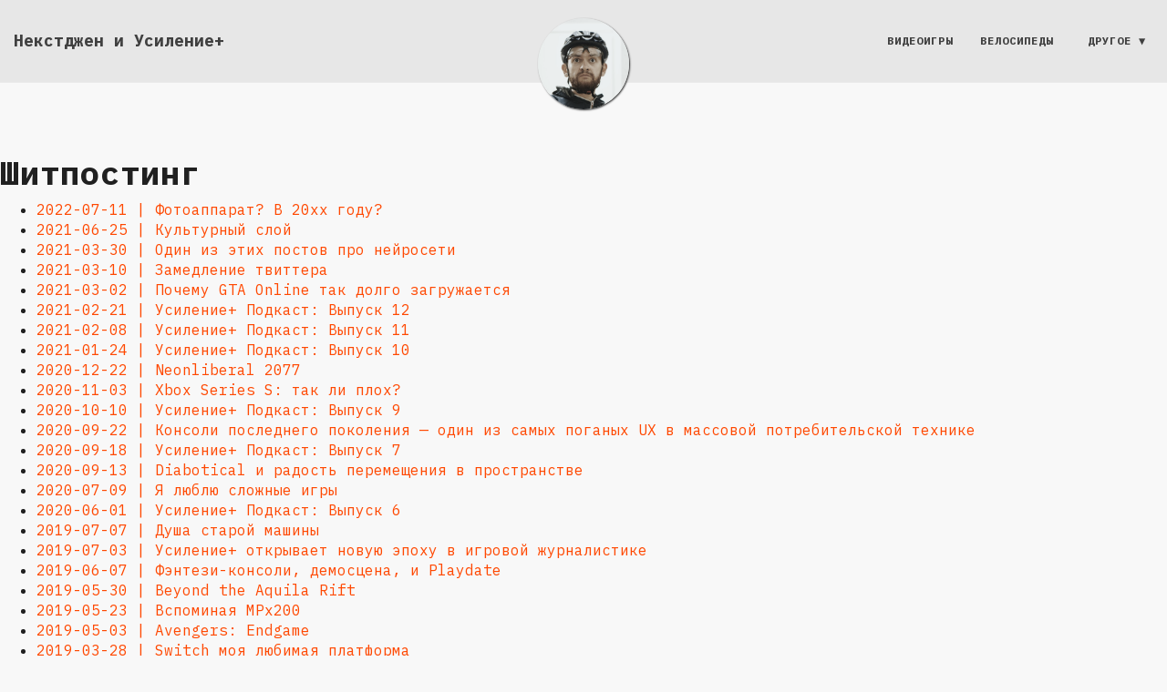

--- FILE ---
content_type: text/html
request_url: https://usilenie.plus/categories/%D1%88%D0%B8%D1%82%D0%BF%D0%BE%D1%81%D1%82%D0%B8%D0%BD%D0%B3/
body_size: 5870
content:
<!DOCTYPE html>
<html lang="ru" itemscope itemtype="http://schema.org/WebPage">
  <head>
    

  <meta charset="utf-8" />
  <meta http-equiv="X-UA-Compatible" content="IE=edge">
  <meta name="viewport" content="width=device-width, initial-scale=1.0, maximum-scale=1.0">

  <title>Шитпостинг - Некстджен и Усиление&#43;</title>
  <meta property="og:title" content="Шитпостинг" />
  <meta name="twitter:title" content="Шитпостинг" />
  <meta name="author" content="Юрий Крупенин"/><script type="application/ld+json">
{
    "@context": "http://schema.org",
    "@type": "WebSite",
    "name": "Некстджен и Усиление\u002b",
    
    "url": "https:\/\/usilenie.plus\/"
}
</script><script type="application/ld+json">
{
  "@context": "http://schema.org",
  "@type": "Organization",
  "name": "",
  "url": "https:\/\/usilenie.plus\/"
  
  
  
  
}
</script>

<meta property="og:title" content="Шитпостинг" />
<meta property="og:url" content="https://usilenie.plus/categories/%D1%88%D0%B8%D1%82%D0%BF%D0%BE%D1%81%D1%82%D0%B8%D0%BD%D0%B3/" />
<meta property="og:type" content="website" />
<meta property="og:site_name" content="Некстджен и Усиление&#43;" />

  <link href='https://usilenie.plus/img/favicon.png' rel='icon' type='image/x-icon'/>

    <meta property="og:image" content="https://usilenie.plus/img/logo_2.png" />
    <meta name="twitter:image" content="https://usilenie.plus/img/logo_2.png" />
  <meta name="twitter:card" content="summary" />
  <meta name="twitter:site" content="@turbojedi" />
  <meta name="twitter:creator" content="@turbojedi" />
  <meta property="og:url" content="https://usilenie.plus/categories/%D1%88%D0%B8%D1%82%D0%BF%D0%BE%D1%81%D1%82%D0%B8%D0%BD%D0%B3/" />
  <meta property="og:type" content="website" />
  <meta property="og:site_name" content="Некстджен и Усиление&#43;" />

  <meta name="generator" content="Hugo 0.109.0">
  <link rel="alternate" href="https://usilenie.plus/index.xml" type="application/rss+xml" title="Некстджен и Усиление&#43;"><link rel="stylesheet" href="https://cdnjs.cloudflare.com/ajax/libs/KaTeX/0.10.0/katex.min.css" integrity="sha384-9eLZqc9ds8eNjO3TmqPeYcDj8n+Qfa4nuSiGYa6DjLNcv9BtN69ZIulL9+8CqC9Y" crossorigin="anonymous">
  <link rel="stylesheet" href="https://use.fontawesome.com/releases/v5.5.0/css/all.css" integrity="sha384-B4dIYHKNBt8Bc12p+WXckhzcICo0wtJAoU8YZTY5qE0Id1GSseTk6S+L3BlXeVIU" crossorigin="anonymous">
  <link rel="stylesheet" href="https://maxcdn.bootstrapcdn.com/bootstrap/3.3.7/css/bootstrap.min.css" integrity="sha384-BVYiiSIFeK1dGmJRAkycuHAHRg32OmUcww7on3RYdg4Va+PmSTsz/K68vbdEjh4u" crossorigin="anonymous"><link rel="stylesheet" href="https://usilenie.plus/css/main.css" /><link rel="stylesheet" href="https://fonts.googleapis.com/css?family=Lora:400,700,400italic,700italic" />
  <link rel="stylesheet" href="https://fonts.googleapis.com/css?family=Open+Sans:300italic,400italic,600italic,700italic,800italic,400,300,600,700,800" />
  <link rel="stylesheet" href="https://fonts.googleapis.com/css2?family=IBM+Plex+Mono:ital,wght@0,100;0,200;0,300;0,400;0,500;0,600;0,700;1,100;1,200;1,300;1,400;1,500;1,600;1,700&display=swap" rel="stylesheet"><link rel="stylesheet" href="https://usilenie.plus/css/syntax.css" /><link rel="stylesheet" href="https://usilenie.plus/css/codeblock.css" /><link rel="stylesheet" href="https://cdnjs.cloudflare.com/ajax/libs/photoswipe/4.1.2/photoswipe.min.css" integrity="sha384-h/L2W9KefUClHWaty3SLE5F/qvc4djlyR4qY3NUV5HGQBBW7stbcfff1+I/vmsHh" crossorigin="anonymous">
  <link rel="stylesheet" href="https://cdnjs.cloudflare.com/ajax/libs/photoswipe/4.1.2/default-skin/default-skin.min.css" integrity="sha384-iD0dNku6PYSIQLyfTOpB06F2KCZJAKLOThS5HRe8b3ibhdEQ6eKsFf/EeFxdOt5R" crossorigin="anonymous">


<script type="application/javascript">
var doNotTrack = false;
if (!doNotTrack) {
	window.ga=window.ga||function(){(ga.q=ga.q||[]).push(arguments)};ga.l=+new Date;
	ga('create', 'UA-22075196-6', 'auto');
	
	ga('send', 'pageview');
}
</script>
<script async src='https://www.google-analytics.com/analytics.js'></script>


  </head>
  <body>
    <nav class="navbar navbar-default navbar-fixed-top navbar-custom">
  <div class="container-fluid">
    <div class="navbar-header">
      <button type="button" class="navbar-toggle" data-toggle="collapse" data-target="#main-navbar">
        <span class="sr-only">Навигация</span>
        <span class="icon-bar"></span>
        <span class="icon-bar"></span>
        <span class="icon-bar"></span>
      </button>
      <a class="navbar-brand" href="https://usilenie.plus/">Некстджен и Усиление&#43;</a>
    </div>

    <div class="collapse navbar-collapse" id="main-navbar">
      <ul class="nav navbar-nav navbar-right">
        
          
            <li>
              <a title="Видеоигры" href="/categories/%d0%b2%d0%b8%d0%b4%d0%b5%d0%be%d0%b8%d0%b3%d1%80%d1%8b">Видеоигры</a>
            </li>
          
        
          
            <li>
              <a title="Велосипеды" href="/categories/%d0%b2%d0%b5%d0%bb%d0%be%d1%81%d0%b8%d0%bf%d0%b5%d0%b4%d1%8b">Велосипеды</a>
            </li>
          
        
          
            <li class="navlinks-container">
              <a class="navlinks-parent">Другое</a>
              <div class="navlinks-children">
                
                  <a href="/categories/%d1%82%d0%b5%d1%85%d0%bd%d0%be%d0%bb%d0%be%d0%b3%d0%b8%d0%b8">Технологии</a>
                
                  <a href="/categories/%d1%82%d1%83%d1%80%d0%b8%d0%b7%d0%bc">Туризм</a>
                
                  <a href="/categories/%d1%88%d0%b8%d1%82%d0%bf%d0%be%d1%81%d1%82%d0%b8%d0%bd%d0%b3">Шитпостинг</a>
                
                  <a href="/categories">Все категории</a>
                
              </div>
            </li>
          
        

        

        
      </ul>
    </div>

    
      <div class="avatar-container">
        <div class="avatar-img-border">
          <a title="Некстджен и Усиление&#43;" href="https://usilenie.plus/">
            <img class="avatar-img" src="https://usilenie.plus/img/logo_2.png" alt="Некстджен и Усиление&#43;" />
          </a>
        </div>
      </div>
    

  </div>
</nav>




    


<div class="pswp" tabindex="-1" role="dialog" aria-hidden="true">

<div class="pswp__bg"></div>

<div class="pswp__scroll-wrap">
    
    <div class="pswp__container">
      <div class="pswp__item"></div>
      <div class="pswp__item"></div>
      <div class="pswp__item"></div>
    </div>
    
    <div class="pswp__ui pswp__ui--hidden">
    <div class="pswp__top-bar">
      
      <div class="pswp__counter"></div>
      <button class="pswp__button pswp__button--close" title="Close (Esc)"></button>
      <button class="pswp__button pswp__button--share" title="Share"></button>
      <button class="pswp__button pswp__button--fs" title="Toggle fullscreen"></button>
      <button class="pswp__button pswp__button--zoom" title="Zoom in/out"></button>
      
      
      <div class="pswp__preloader">
        <div class="pswp__preloader__icn">
          <div class="pswp__preloader__cut">
            <div class="pswp__preloader__donut"></div>
          </div>
        </div>
      </div>
    </div>
    <div class="pswp__share-modal pswp__share-modal--hidden pswp__single-tap">
      <div class="pswp__share-tooltip"></div>
    </div>
    <button class="pswp__button pswp__button--arrow--left" title="Previous (arrow left)">
    </button>
    <button class="pswp__button pswp__button--arrow--right" title="Next (arrow right)">
    </button>
    <div class="pswp__caption">
      <div class="pswp__caption__center"></div>
    </div>
    </div>
    </div>
</div>


  
  
  






  <div class="intro-header"></div>


    
<main>
    <article>
        <header>
            <h1>Шитпостинг</h1>
        </header>
        
        
    </article>
    <ul>
    
    
        <li>
            <a href="https://usilenie.plus/2022/why_camera/">2022-07-11 | Фотоаппарат? В 20xx году?</a>
        </li>
    
        <li>
            <a href="https://usilenie.plus/2021/%D1%88indows/">2021-06-25 | Культурный слой</a>
        </li>
    
        <li>
            <a href="https://usilenie.plus/2021/gaming-gave-me-an-aneurysm/">2021-03-30 | Один из этих постов про нейросети</a>
        </li>
    
        <li>
            <a href="https://usilenie.plus/2021/enslowenment/">2021-03-10 | Замедление твиттера</a>
        </li>
    
        <li>
            <a href="https://usilenie.plus/2021/grand-theft-cpu/">2021-03-02 | Почему GTA Online так долго загружается</a>
        </li>
    
        <li>
            <a href="https://usilenie.plus/podcast/12/">2021-02-21 | Усиление&#43; Подкаст: Выпуск 12</a>
        </li>
    
        <li>
            <a href="https://usilenie.plus/podcast/11/">2021-02-08 | Усиление&#43; Подкаст: Выпуск 11</a>
        </li>
    
        <li>
            <a href="https://usilenie.plus/podcast/10/">2021-01-24 | Усиление&#43; Подкаст: Выпуск 10</a>
        </li>
    
        <li>
            <a href="https://usilenie.plus/2020/neonliberal-2077/">2020-12-22 | Neonliberal 2077</a>
        </li>
    
        <li>
            <a href="https://usilenie.plus/2020/%D0%BD%D0%B0%D0%B4%D0%B5%D1%8E%D1%81%D1%8C-%D0%BD%D0%B8%D1%87%D0%B5%D0%B9-%D0%B0%D0%BD%D1%82%D0%B8%D0%B2%D0%B8%D1%80%D1%83%D1%81-%D0%BD%D0%B5-%D0%B7%D0%B0%D0%BF%D0%B0%D0%BD%D0%B8%D0%BA%D1%83%D0%B5%D1%82-%D0%B8%D0%B7-%D0%B7%D0%B0-%D0%B1%D1%83%D0%BA%D0%B2-xss-%D0%B2-url/">2020-11-03 | Xbox Series S: так ли плох?</a>
        </li>
    
        <li>
            <a href="https://usilenie.plus/podcast/9/">2020-10-10 | Усиление&#43; Подкаст: Выпуск 9</a>
        </li>
    
        <li>
            <a href="https://usilenie.plus/2020/ripsxbone/">2020-09-22 | Консоли последнего поколения — один из самых поганых UX в массовой потребительской технике</a>
        </li>
    
        <li>
            <a href="https://usilenie.plus/podcast/7/">2020-09-18 | Усиление&#43; Подкаст: Выпуск 7</a>
        </li>
    
        <li>
            <a href="https://usilenie.plus/2020/diabotical/">2020-09-13 | Diabotical и радость перемещения в пространстве</a>
        </li>
    
        <li>
            <a href="https://usilenie.plus/2020/cruel-games/">2020-07-09 | Я люблю сложные игры</a>
        </li>
    
        <li>
            <a href="https://usilenie.plus/podcast/6/">2020-06-01 | Усиление&#43; Подкаст: Выпуск 6</a>
        </li>
    
        <li>
            <a href="https://usilenie.plus/2019/soul-of-an-old-machine/">2019-07-07 | Душа старой машины</a>
        </li>
    
        <li>
            <a href="https://usilenie.plus/2019/no-surprise-mechanics/">2019-07-03 | Усиление&#43; открывает новую эпоху в игровой журналистике</a>
        </li>
    
        <li>
            <a href="https://usilenie.plus/2019/fantasy-consoles/">2019-06-07 | Фэнтези-консоли, демосцена, и Playdate</a>
        </li>
    
        <li>
            <a href="https://usilenie.plus/2019/aquilarift/">2019-05-30 | Beyond the Aquila Rift</a>
        </li>
    
        <li>
            <a href="https://usilenie.plus/2019/mpx200-is-love/">2019-05-23 | Вспоминая MPx200</a>
        </li>
    
        <li>
            <a href="https://usilenie.plus/2019/endgame/">2019-05-03 | Avengers: Endgame</a>
        </li>
    
        <li>
            <a href="https://usilenie.plus/2019/iloveswitch/">2019-03-28 | Switch моя любимая платформа</a>
        </li>
    
        <li>
            <a href="https://usilenie.plus/2019/dmcv-review/">2019-03-11 | Человек в России прошёл Devil May Cry 5</a>
        </li>
    
        <li>
            <a href="https://usilenie.plus/2019/bicycle-touring-is-fun-they-said/">2019-03-02 | Подмосковный велотуризм</a>
        </li>
    
        <li>
            <a href="https://usilenie.plus/2019/%D1%80%D0%BE%D1%8F%D0%BB%D1%8C-%D1%81%D1%85%D1%83%D1%8F%D0%BB%D1%8C/">2019-02-14 | Я старательно избегал баттлроялей все это время, а теперь кажется крепко подсел сразу на два.</a>
        </li>
    
        <li>
            <a href="https://usilenie.plus/2019/2018-finest-stuff/">2019-01-03 | Лучшие видеоигры 2018 года, в которые я не играл</a>
        </li>
    
        <li>
            <a href="https://usilenie.plus/2018/nvidia-is-love/">2018-09-19 | Пост обожания маркетинговых графиков Nvidia: RTX Edition.</a>
        </li>
    
        <li>
            <a href="https://usilenie.plus/2018/all-those-moments/">2018-06-16 | All those moments</a>
        </li>
    
        <li>
            <a href="https://usilenie.plus/2017/srilanka/">2017-11-28 | Здесь временно будет трэвеллог</a>
        </li>
    
        <li>
            <a href="https://usilenie.plus/2017/walking-with-humans/">2017-05-25 | Прогулки с людьми</a>
        </li>
    
        <li>
            <a href="https://usilenie.plus/2016/%D1%8F-%D0%B1%D0%BB%D0%BE%D0%BA%D0%B8%D1%80%D1%83%D1%8E-%D0%BB%D1%8E%D0%B4%D0%B5%D0%B9/">2016-08-28 | Я блокирую людей</a>
        </li>
    
    </ul>
</main>

    <footer>
  <div class="container">
    <div class="row">
      <div class="col-lg-8 col-lg-offset-2 col-md-5 col-md-offset-1"> <ul class="list-inline text-center footer-links">
          
              <li>
                <a href="https://twitter.com/turbojedi" title="Twitter">
                  <span class="fa-stack fa-lg">
                    <i class="fab fa-twitter fa-stack-1x"></i>
                  </span>
                </a>
              </li>
              <li>
                <a href="https://telegram.me/usilenie_plus" title="Telegram">
                  <span class="fa-stack fa-lg">
                    <i class="fab fa-telegram fa-stack-1x"></i>
                  </span>
                </a>
              </li>
              <li>
                <a href="https://twitch.tv/cubeofwood" title="Twitch.tv">
                  <span class="fa-stack fa-lg">
                    <i class="fab fa-twitch fa-stack-1x"></i>
                  </span>
                </a>
              </li>
              <li>
                <a href="https://www.instagram.com/turbojedi" title="Instagram">
                  <span class="fa-stack fa-lg">
                    <i class="fab fa-instagram fa-stack-1x"></i>
                  </span>
                </a>
              </li>
              <li>
                <a href="https://www.goodreads.com/user/show/5512374-yuri-krupenin" title="Goodreads">
                  <span class="fa-stack fa-lg">
                    <i class="fab fa-goodreads fa-stack-1x"></i>
                  </span>
                </a>
              </li>
              <li>
                <a href="https://strava.com/athletes/5870047" title="Strava">
                  <span class="fa-stack fa-lg">
                    <i class="fab fa-strava fa-stack-1x"></i>
                  </span>
                </a>
              </li>
              <li>
                <a href="https://github.com/yurikrupenin" title="GitHub">
                  <span class="fa-stack fa-lg">
                    <i class="fab fa-github fa-stack-1x"></i>
                  </span>
                </a>
              </li>
        </ul>
        <p class="credits copyright text-muted">
          
            
              Юрий Крупенин
            
          

          &nbsp;&bull;&nbsp;&copy;
          
            2022
          

          
            &nbsp;&bull;&nbsp;
            <a href="https://usilenie.plus/">Некстджен и Усиление&#43;</a>
          
        </p>
        
        <p class="credits theme-by text-muted">
          На базе <a href="http://gohugo.io">Hugo v0.109.0</a> &nbsp;&bull;&nbsp; Тема <a href="https://github.com/halogenica/beautifulhugo">Beautiful Hugo</a> на базе <a href="http://deanattali.com/beautiful-jekyll/">Beautiful Jekyll</a>
          
        </p>
      </div>
    </div>
  </div>
</footer><script src="https://cdnjs.cloudflare.com/ajax/libs/KaTeX/0.10.0/katex.min.js" integrity="sha384-K3vbOmF2BtaVai+Qk37uypf7VrgBubhQreNQe9aGsz9lB63dIFiQVlJbr92dw2Lx" crossorigin="anonymous"></script>
<script src="https://cdnjs.cloudflare.com/ajax/libs/KaTeX/0.10.0/contrib/auto-render.min.js" integrity="sha384-kmZOZB5ObwgQnS/DuDg6TScgOiWWBiVt0plIRkZCmE6rDZGrEOQeHM5PcHi+nyqe" crossorigin="anonymous"></script>
<script src="https://code.jquery.com/jquery-1.12.4.min.js" integrity="sha256-ZosEbRLbNQzLpnKIkEdrPv7lOy9C27hHQ+Xp8a4MxAQ=" crossorigin="anonymous"></script>
<script src="https://maxcdn.bootstrapcdn.com/bootstrap/3.3.7/js/bootstrap.min.js" integrity="sha384-Tc5IQib027qvyjSMfHjOMaLkfuWVxZxUPnCJA7l2mCWNIpG9mGCD8wGNIcPD7Txa" crossorigin="anonymous"></script>
<script src="https://cdn.jsdelivr.net/npm/vanilla-lazyload@11.0.6/dist/lazyload.min.js" integrity="sha384-jG1Qm24LexBipt7cZ2BEh+FgYgufBl23XOdboZPud64L1TsBoiLdotPyVRaYhVfW" crossorigin="anonymous"></script>

<script src="https://usilenie.plus/js/main.js"></script><script> renderMathInElement(document.body); </script><script src="https://cdnjs.cloudflare.com/ajax/libs/photoswipe/4.1.2/photoswipe.min.js" integrity="sha384-QELNnmcmU8IR9ZAykt67vGr9/rZJdHbiWi64V88fCPaOohUlHCqUD/unNN0BXSqy" crossorigin="anonymous"></script>
<script src="https://cdnjs.cloudflare.com/ajax/libs/photoswipe/4.1.2/photoswipe-ui-default.min.js" integrity="sha384-m67o7SkQ1ALzKZIFh4CiTA8tmadaujiTa9Vu+nqPSwDOqHrDmxLezTdFln8077+q" crossorigin="anonymous"></script><script src="https://usilenie.plus/js/load-photoswipe.js"></script>
<script src="https://usilenie.plus/js/lazysizes.min.js" async=""></script>
<script src="https://usilenie.plus/js/ls.unveilhooks.min.js" async=""></script>
<script src="https://usilenie.plus/js/ls.blur-up.min.js" async=""></script>










  </body>
</html>



--- FILE ---
content_type: text/css
request_url: https://usilenie.plus/css/main.css
body_size: 20153
content:
/* --- General --- */

body {
  font-family: 'IBM Plex Mono', monospace;
  font-size: 16px;
  color: #202020;
  position: relative;
  background: #f8f8f8;
  display: flex;
  flex-flow: column;
  overflow-x: hidden;
  min-height: 100vh;
}
.container[role=main] {
  margin-bottom:50px;
  flex: 1 0 auto;
}

@media only screen and (max-width: 767px) {
.container[role=main] {
    margin-left: 0;
    margin-right: 0;
}
}

#feature {
 margin: 0;
 background-position:50% 94px;
 width:99.300vw;
 left: 50%;
 right: 50%;
 margin-left: -49.40vw;
 margin-right: -50vw;
 display:block;
 position:relative;
 overflow:hidden;
 background-attachment:fixed;
 background-repeat:no-repeat;
 background-position:center center;
 background-color:#fff;
 -webkit-background-size:cover;
 -moz-background-size:cover;
 -o-background-size:cover;
 background-size:cover;
 -webkit-box-sizing:border-box;
 -moz-box-sizing:border-box;
 box-sizing:border-box;
 -webkit-backface-visibility:hidden;
 backface-visibility:hidden;
 padding:50px 0
}
#feature h2 {
 font-size:28px;
 font-weight:600;
 margin-bottom:10px
}
#feature p {
 color:#8d8f92;
 margin-bottom:20px
}

#feature .header {
  padding: 10px 0;
  color: #FFF;
  text-shadow: 1px 1px 3px #000;
}
#feature .header h1 {
  margin-top: 0;
  font-size: 35px;
}

#feature .header h2 {
 font-size: 28px;
}
#feature .header hr {
  margin-top: 0;
  font-size: 24px;
}
#feature .subheader {
  font-size: 20px;
  line-height: 1.4;
  display: block;
  font-family: 'IBM Plex Mono', monospace;
  font-weight: 400;
  margin: 10px 0 0;
}
#feature .subheader {
  margin-bottom: 20px;
}
#feature .subheader {
  font-weight: 400;
}
#feature .header hr {
  box-shadow: 1px 1px 3px #000;
  -webkit-box-shadow: 1px 1px 3px #000;
  -moz-box-shadow: 1px 1px 3px #000;
}
#feature .header {
  color: #EEE;
}

@media only screen and (min-width: 768px) {
  #feature {
    margin-top: 10px;
  }

  #feature .header {
    padding: 50px 0;
  }
  #feature .header h1 {
    font-size: 45px;
  }
  #feature .header h2 {
    font-size: 30px;
  }
}

.post .post-toc {
 position:absolute;
 width:400px;
 margin-left:785px;
 margin-top: 100px;
 padding:10px;
 font-family: 'IBM Plex Mono', monospace;
 word-wrap:break-word;
 -webkit-box-sizing:border-box;
 box-sizing:border-box
}
.post .post-toc .post-toc-title {
 margin:0 10px;
 font-size:20px;
 font-weight:400;
 text-transform:uppercase
}
.post .post-toc .post-toc-content {
 font-size:15px
}
.post .post-toc .post-toc-content.always-active ul {
 display:block
}
.post .post-toc .post-toc-content>nav>ul {
 margin:10px 0
}
.post .post-toc .post-toc-content ul {
 padding-left:20px;
 list-style:square
}
.post .post-toc .post-toc-content ul ul {
 padding-left:15px;
 display:none
}
.post .post-toc .post-toc-content ul .has-active>ul {
 display:block
}
.post .post-toc .post-toc-content .toc-link.active {
 color:#c05b4d
}
@media screen and (max-width:1600px) {
 .post .post-toc {
  display:none
 }
}

p {
  line-height: 1.5;
  margin: 6px 0;
}
p + p {
    margin: 24px 0 6px 0;
}
p a {
  /* text-decoration: underline */
  color: #ff1818;
}
h1,h2,h3,h4,h5,h6 {
  font-family: 'IBM Plex Mono', monospace;
  font-weight: 800;
}
.image-caption {
  font-family: 'IBM Plex Mono', monospace;
  font-style: italic;
  font-weight: 400;
  font-size: 14px;
}

a {
  color: #ff4800;
}
a:hover,
a:focus {
  color: #ff1818;
}
blockquote {
  color: #808080;
  font-style: italic;
}
blockquote p:first-child {
  margin-top: 0;
}

.spoiler {
  -webkit-filter: blur(5px);
  filter: blur(5px);
  transition: filter 800ms, -webkit-filter 800ms;
}
.spoiler:hover, .spoiler:focus {
	filter: blur(0px);
}

hr.small {
  max-width: 100px;
  margin: 15px auto;
  border-width: 4px;
  border-color: inherit;
  border-radius: 3px;
}

.main-content {
  padding-top: 80px;
}
@media only screen and (min-width: 768px) {
  .main-content {
    padding-top: 130px;
  }
}

mark {
  background-color: #cefce9;
}

.main-explain-area {
  font-family: 'IBM Plex Mono', monospace;
  padding: 15px inherit;
}

.hideme {
  display: none;
}

div.panel-body a.list-group-item {
  font-family: 'IBM Plex Mono', monospace;
  font-weight: 800;
  border-radius: 0;
  border: none;
}
div.panel-group .panel {
    border-radius: 0;
}
div.panel-group .panel+.panel {
    margin-top: 0;
}

div.panel-body a.list-group-item.view-all {
  font-weight: 600;
}

::-moz-selection {
  color: white;
  text-shadow: none;
  background: #0085a1;
}
::selection {
  color: white;
  text-shadow: none;
  background: #0085a1;
}
img::selection {
  color: white;
  background: transparent;
}
img::-moz-selection {
  color: white;
  background: transparent;
}

img {
  display: block;
  margin: auto;
  max-width: 100%;
}

.img-title {
  width: 100%;
}

.disqus-comments {
  margin-top: 30px;
}

@media only screen and (min-width: 768px) {
  .disqus-comments {
    margin-top: 40px;
  }
}

:target {
  padding-top: 150px;
  margin-top: -150px;
}

/* --- Navbar --- */

.navbar-custom {
  background: #e7e7e7;
  border-bottom: 1px solid #EAEAEA;
  font-family: 'IBM Plex Mono', monospace;
}

.navbar-custom .nav li a {
  text-transform: uppercase;
  font-size: 12px;
  letter-spacing: 1px;
  font-weight: 800;
  color: #404040;
}

.navbar-custom .navbar-brand {
  font-weight: 800;
  color: #404040;
}

@media only screen and (max-width: 340px) {
  .navbar-custom .navbar-brand {
    font-size: 12px;
  }
}

.navbar-custom .navbar-brand:hover,
.navbar-custom .navbar-brand:focus ,
.navbar-custom .nav li a:hover,
.navbar-custom .nav li a:focus {
  color: #ff1818;
}

.navbar-custom .navbar-brand-logo {
  padding-top: 0;
  -webkit-transition: padding .5s ease-in-out;
  -moz-transition: padding .5s ease-in-out;
  transition: padding .5s ease-in-out;
}
.navbar-custom .navbar-brand-logo img {
  height: 50px;
  -webkit-transition: height .5s ease-in-out;
  -moz-transition: height .5s ease-in-out;
  transition: height .5s ease-in-out;
}
.navbar-custom.top-nav-short .navbar-brand-logo {
  padding-top: 5px;
}
.navbar-custom.top-nav-short .navbar-brand-logo img {
  height: 40px;
}

@media only screen and (min-width: 768px) {
  .navbar-custom {
    padding: 20px 0;
    -webkit-transition: background .5s ease-in-out,padding .5s ease-in-out;
    -moz-transition: background .5s ease-in-out,padding .5s ease-in-out;
    transition: background .5s ease-in-out,padding .5s ease-in-out;
  }

  .navbar-custom.top-nav-short {
    padding: 0;
  }
}

.navbar-custom .avatar-container {
  opacity: 1;
  position: absolute;
  -webkit-transition: opacity 0.5s ease-in-out;
  -moz-transition: opacity 0.5s ease-in-out;
  transition: opacity 0.5s ease-in-out;
  left: 50%;
  width: 50px;
  margin-top: -25px;
}
.navbar-custom .avatar-container  .avatar-img-border {
  width: 100%;
  border-radius: 50%;
  margin-left: -50%;
  display: inline-block;
  box-shadow: 0 0 8px rgba(0, 0, 0, .8);
  -webkit-box-shadow: 0 0 5px rgba(0, 0, 0, .8);
  -moz-box-shadow: 0 0 8px rgba(0, 0, 0, .8);
}
.navbar-custom .avatar-container  .avatar-img {
  width: 100%;
  border-radius: 50%;
  display: block;
}

.navbar-custom.top-nav-short .avatar-container{
  opacity: 0;
}

.navbar-custom.top-nav-expanded .avatar-container  {
  display: none;
}

@media only screen and (min-width: 768px) {
  .navbar-custom .avatar-container {
    width: 100px;
    margin-top: -50px;
  }

  .navbar-custom .avatar-container  .avatar-img-border {
    width: 100%;
    box-shadow: 1px 1px 2px rgba(0, 0, 0, .8);
    -webkit-box-shadow: 1px 1px 2px rgba(0, 0, 0, .8);
    -moz-box-shadow: 1px 1px 2px rgba(0, 0, 0, .8);
  }

  .navbar-custom .avatar-container  .avatar-img {
    width: 100%;
  }
}

/* Multi-level navigation links */
.navbar-custom .nav .navlinks-container {
  position: relative;
}
.navbar-custom .nav .navlinks-parent:after {
  content: " \25BC";
}
.navbar-custom .nav .navlinks-children {
  width: 100%;
  display: none;
  word-break: break-word;
}
.navbar-custom .nav .navlinks-container .navlinks-children a {
  display: block;
  padding: 10px;
  padding-left: 30px;
  background: #f5f5f5;
  text-decoration: none !important;
  border-width: 0 1px 1px 1px;
  font-weight: normal;
}
@media only screen and (max-width: 767px) {
  .navbar-custom .nav .navlinks-container.show-children {
    background: #eee;
  }
  .navbar-custom .nav .navlinks-container.show-children .navlinks-children {
    display: block;
  }
}
@media only screen and (min-width: 768px) {
  .navbar-custom .nav .navlinks-container {
    text-align: center;
  }
  .navbar-custom .nav .navlinks-container:hover {
    background: #eee;
  }
  .navbar-custom .nav .navlinks-container:hover .navlinks-children {
    display: block;
  }
  .navbar-custom .nav .navlinks-children {
    position: absolute;
  }
  .navbar-custom .nav .navlinks-container .navlinks-children a {
    padding-left: 10px;
    border: 1px solid #eaeaea;
    border-width: 0 1px 1px;
  }
}

/* --- Footer --- */

footer {
  padding: 10px 0;
  background: #d1d1d1;
  border-top: 1px #EAEAEA solid;
  margin-top: auto;
  font-size: 12px;
}

footer a {
  color: #404040;
}

footer .list-inline {
  margin: 0;
  padding: 0;
}
footer .copyright {
  font-family: 'IBM Plex Mono', monospace;
  text-align: center;
  margin-bottom: 0;
}
footer .theme-by {
  text-align: center;
  margin: 10px 0 0;
}

@media only screen and (min-width: 768px) {
  footer {
    padding: 10px 0;
  }
  footer .footer-links {
    font-size: 18px;
  }
  footer .copyright {
    font-size: 16px;
  }
}


/* --- Podcast --- */
.podcast-list {
}

.content-section {
  color: #5e9955;
  font-size: 18px;
  font-style: italic;
  font-weight: 600;
}

.post-preview .podcast-title {
  font-size: 20px;
  font-weight: 500;
  margin-top: 0;
}

.post-preview .podcast-subtitle {
  margin: 0;
  font-size: 16px;
  font-style: italic;
  font-weight: 300;
  color: #848484;
}

.podcast-link {
  color: #5e9955;
  font-size: 18px;
  font-style: italic;
  font-weight: 400;
}

.podcast-date {
  color: #5e9955;
  font-size: 14px;
  font-style: italic;
  font-weight: 200;
}


/* --- Post preview --- */

.post-preview {
  padding: 15px 0;
}

@media only screen and (min-width: 768px) {
  .post-preview {
    padding: 15px 0;
  }
}

.post-preview:last-child {
  border-bottom: 0;
}

.post-preview a {
  text-decoration: none;
  color: #404040;
}

.post-preview a:focus,
.post-preview a:hover {
  text-decoration: none;
  color: #ff4848;
}

.post-preview .post-title {
  font-size: 20px;
  font-weight: 500;
  margin-top: 0;
}
.post-preview .post-subtitle {
  margin: 0;
  font-size: 18px;
  font-weight: 300;
  font-style: italic;
  margin-bottom: 10px;
}
.post-preview .post-meta,
.post-heading .post-meta,
.podcast-heading .podcast-meta {
  color: #5e9955;
  font-size: 18px;
  font-weight: 200;
  font-style: italic;
  margin: 0 0 10px;
}
.post-preview .post-meta a,
.post-heading .post-meta a,
.podcast-heading .podcast-meta a {
  color: #5e9955;
  text-decoration: none;
}
.post-preview .post-entry {
  font-family: 'IBM Plex Mono', monospace;
}
.post-entry-container {
  display: inline-block;
  width: 100%;
}
.post-entry {
  width: 100%;
  margin-top: 10px;
}
.post-image {
  float: right;
  height: 192px;
  width: 192px;
  margin-top: -35px;
  filter: grayscale(90%);
}
.post-image:hover {
  filter: grayscale(0%);
}
.post-image img {
  border-radius: 100px;
  height: 192px;
  width: 192px;
}
.post-preview .post-read-more {
  font-weight: 800;
  float: right;
}

@media only screen and (min-width: 768px) {
  .post-preview .post-title {
    font-size: 20px;
  }
  .post-preview .post-subtitle {
    font-size: 18px;
  }
}

/* --- Tags --- */

.blog-tags {
  font-family: 'IBM Plex Mono', monospace;
  color: rgb(255, 206, 206);
  font-size: 12px;
  margin-bottom: 30px;
}

.blog-tags a {
  color: #ff4848;
  text-decoration: none;
  padding: 0px 5px;
}

.blog-tags a:before {
  content: "#";
}

.blog-tags a:hover {
  border-radius: 2px;
  color: #ff4848;
  background-color:rgb(255, 206, 206);
}

.post-preview .blog-tags {
  margin-top: 5px;
  margin-bottom: 0;
}

@media only screen and (min-width: 768px) {
  .post-preview .blog-tags {
    margin-top: 10px;
  }
}

@media only screen and (max-width: 500px) {
  .post-image, .post-image img {
    height: 100px;
    width: 100px;
  }

  .post-image {
    width: 100%;
    text-align: center;
    margin-top: 0;
    float: left;
  }
}
/* --- Post and page headers --- */

.intro-header {
  margin: 80px 0 20px;
  position: relative;
}
.intro-header.big-img {
  background: no-repeat center center;
  -webkit-background-size: cover;
  -moz-background-size: cover;
  background-size: cover;
  -o-background-size: cover;
  margin-top: 51px; /* The small navbar is 50px tall + 1px border */
  margin-bottom: 35px;
}
.intro-header.big-img  .big-img-transition {
  position: absolute;
  width: 100%;
  height: 100%;
  opacity: 0;
  background: no-repeat center center;
  -webkit-background-size: cover;
  -moz-background-size: cover;
  background-size: cover;
  -o-background-size: cover;
  -webkit-transition: opacity 1s linear;
  -moz-transition: opacity 1s linear;
  transition: opacity 1s linear;
}
.intro-header .page-heading,
.intro-header .tags-heading {
  text-align: center;
}
.intro-header .categories-heading {
  text-align: center;
}
.intro-header.big-img .page-heading,
.intro-header.big-img .post-heading,
.intro-header.big-img .podcast-heading {
  padding: 100px 0;
  color: #FFF;
  text-shadow: 1px 1px 3px #000;
}
.intro-header .page-heading h1,
.intro-header .tags-heading h1 {
  margin-top: 0;
  font-size: 28px;
}
.intro-header .post-heading h1,
.intro-header .podcast-heading h1 {
  margin-top: 0;
  font-size: 28px;
}
.intro-header .page-heading .page-subheading,
.intro-header .post-heading .post-subheading,
.intro-header .podcast-heading .podcast-subheading {
  font-size: 22px;
  line-height: 1.4;
  display: block;
  font-family: 'IBM Plex Mono', monospace;
  font-style: italic;
  font-weight: 400;
  margin: 10px 0 0;
}
.intro-header .post-heading .post-subheading,
.intro-header .podcast-heading .podcast-subheading {
  margin-bottom: 20px;
}
.intro-header.big-img .page-heading .page-subheading,
.intro-header.big-img .post-heading .post-subheading,
.intro-header.big-img .podcast-heading .podcast-subheading {
  font-weight: 400;
}
.intro-header.big-img .page-heading hr {
  box-shadow: 1px 1px 3px #000;
  -webkit-box-shadow: 1px 1px 3px #000;
  -moz-box-shadow: 1px 1px 3px #000;
}
.intro-header.big-img .post-heading .post-meta,
.intro-header.big-img .podcast-heading .podcast-meta {
  color: #EEE;
}
.intro-header.big-img .img-desc {
  background: rgba(30, 30, 30, 0.6);
  position: absolute;
  padding: 5px 10px;
  font-size: 11px;
  color: #EEE;
  font-family: 'IBM Plex Mono', monospace;
  right: 0;
  bottom: 0;
  display: none;
}
@media only screen and (min-width: 768px) {
  .intro-header {
    margin-top: 130px;
  }
  .intro-header.big-img {
    margin-top: 91px;  /* Full navbar is small navbar + 20px padding on each side when expanded */
  }
  .intro-header.big-img .page-heading,
  .intro-header.big-img .post-heading,
  .intro-header.big-img .podcast-heading  {
    padding: 150px 0;
  }
  .intro-header .page-heading h1,
  .intro-header .tags-heading h1 {
    font-size: 28px;
  }
  .intro-header .post-heading h1,
  .intro-header .podcast-heading h1 {
    font-size: 28px;
  }
  .intro-header .categories-heading h1 {
    font-size: 28px;
  }
  .intro-header.big-img .img-desc {
    font-size: 14px;
  }
}

.header-section.has-img .no-img {
  margin-top: 0;
  background: #FCFCFC;
  margin: 0 0 40px;
  padding: 20px 0;
  box-shadow: 0 0 5px #AAA;
}
/* Many phones are 320 or 360px, so make sure images are a proper aspect ratio in those cases */
.header-section.has-img .intro-header.no-img {
  display: none;
}
@media only screen and (max-width: 320px) {
  .header-section.has-img .intro-header.no-img {
    display: block;
  }
  .intro-header.big-img {
    width: 100%;
    height: 220px;
  }
  .intro-header.big-img .page-heading,
  .intro-header.big-img .post-heading,
  .intro-header.big-img .podcast-heading {
    display: none;
  }
  .header-section.has-img .big-img {
    margin-bottom: 0;
  }
  .intro-header .page-heading h1,
  .intro-header .tags-heading h1 {
    font-size: 28px;
  }
  .intro-header .post-heading h1,
  .intro-header .podcast-heading h1 {
    font-size: 28px;
  }
  .intro-header .categories-heading h1 {
    font-size: 28px;
  }
}

@media only screen and (max-width: 320px) {
  .intro-header.big-img {
    height: 200px;
  }
}

.caption {
  text-align: center;
  font-size: 14px;
  padding: 10px;
  font-style: italic;
  margin: 0;
  display: block;
  border-bottom-right-radius: 5px;
  border-bottom-left-radius: 5px;
}

/* --- Pager --- */

.pager li a {
  font-family: 'IBM Plex Mono', monospace;
  font-size: 18px;
  font-style: italic;
  font-weight: 800;
  color: #ff4848;
}
@media only screen and (min-width: 768px) {
  .pager li a {
    padding: 15px 25px;
  }
}
.pager li a:hover,
.pager li a:focus {
  color: #FFF;
  background: #ff4848;
}

.pager {
  margin: 10px 0 0;
}

.pager.blog-pager {
  margin-top:10px;
}

h4.panel-title > span.badge {
    float: right;
}

@media only screen and (min-width: 768px) {
  .pager.blog-pager  {
    margin-top: 40px;
  }
}

/* --- Tables --- */

table {
  padding: 0;
}
table tr {
  border-top: 1px solid #cccccc;
  background-color: #ffffff;
  margin: 0;
  padding: 0;
}
table tr:nth-child(2n) {
  background-color: #f8f8f8;
}
table tr th {
  font-weight: bold;
  font-size: 14px;
  border: 1px solid #cccccc;
  text-align: left;
  margin: 0;
  padding: 3px 8px;
}
table tr td {
  border: 1px solid #cccccc;
  font-size: 14px;
  text-align: left;
  margin: 0;
  padding: 3px 8px;
}
table tr th :first-child,
table tr td :first-child {
  margin-top: 0;
}
table tr th :last-child,
table tr td :last-child {
  margin-bottom: 0;
}

/* --- Social media sharing section --- */

#social-share-section {
  margin-bottom: 30px;
}

/* --- Google Custom Search Engine Popup --- */
#modalSearch table tr, #modalSearch table tr td, #modalSearch table tr th {
  border:none;
}
.reset-box-sizing, .reset-box-sizing *, .reset-box-sizing *:before, .reset-box-sizing *:after,  .gsc-inline-block {
  -webkit-box-sizing: content-box;
  -moz-box-sizing: content-box;
  box-sizing: content-box;
}
input.gsc-input, .gsc-input-box, .gsc-input-box-hover, .gsc-input-box-focus, .gsc-search-button {
  box-sizing: content-box;
  line-height: normal;
}

/* IPython split style */
div.splitbox {width:100%; overflow:auto;}

div.splitbox div.left {
               width:48%;
               float:left;}
div.splitbox div.right {
               width:48%;
               float:right;}

@media only screen and (max-width: 600px) {
div.splitbox div.left {
               width:100%;
               float:left;}
div.splitbox div.right {
               width:100%;
               float:left;}
}

/* Delayed Disqus */
.disqus-comments button {
  font-family: 'IBM Plex Mono', monospace;
  text-transform: uppercase;
  font-size: 14px;
  font-weight: 800;
  letter-spacing: 1px;
  padding: 10px 5px;
  background: #FFF;
  border-radius: 0;
  color: #404040;
}
@media only screen and (min-width: 768px) {
  .disqus-comments button {
    padding: 15px 25px;
  }
}
.disqus-comments button:hover,
.disqus-comments button:focus {
  color: #FFF;
  background: #ff1818;
  border: 1px solid #ff1818;
}

/* Related posts */
h4.see-also {
  margin-top: 20px;
}

/* Sharing */
 ul.share {
  display: flex;
  flex-direction: row;
  flex-wrap: wrap;
  list-style: none;
  margin: 0;
  padding: 0;
}
 ul.share li {
  display: inline-flex;
  margin-right: 5px;
}
 ul.share li:last-of-type {
  margin-right: 0;
}
 ul.share li .fab {
  display: block;
  width: 30px;
  height: 30px;
  line-height: 30px;
  font-size: 16px;
  text-align: center;
  transition: all 150ms ease-in-out;
  color: #fff;
}
 ul.share li a {
  background-color: #b5c6ce;
  display: block;
  border-radius: 50%;
  text-decoration: none !important;
  margin: 0;
}
 ul.share li:hover .fab {
  transform: scale(1.4)
}

.maplink {
  color: #07ca07;
}
.maplink:hover,
.maplink:focus {
  color: #079a07;
}


--- FILE ---
content_type: application/javascript; charset=utf-8
request_url: https://cdnjs.cloudflare.com/ajax/libs/KaTeX/0.10.0/contrib/auto-render.min.js
body_size: 564
content:
!function(e,t){"object"==typeof exports&&"object"==typeof module?module.exports=t(require("katex")):"function"==typeof define&&define.amd?define(["katex"],t):"object"==typeof exports?exports.renderMathInElement=t(require("katex")):e.renderMathInElement=t(e.katex)}("undefined"!=typeof self?self:this,function(r){return function(r){var n={};function o(e){if(n[e])return n[e].exports;var t=n[e]={i:e,l:!1,exports:{}};return r[e].call(t.exports,t,t.exports,o),t.l=!0,t.exports}return o.m=r,o.c=n,o.d=function(e,t,r){o.o(e,t)||Object.defineProperty(e,t,{enumerable:!0,get:r})},o.r=function(e){"undefined"!=typeof Symbol&&Symbol.toStringTag&&Object.defineProperty(e,Symbol.toStringTag,{value:"Module"}),Object.defineProperty(e,"__esModule",{value:!0})},o.t=function(t,e){if(1&e&&(t=o(t)),8&e)return t;if(4&e&&"object"==typeof t&&t&&t.__esModule)return t;var r=Object.create(null);if(o.r(r),Object.defineProperty(r,"default",{enumerable:!0,value:t}),2&e&&"string"!=typeof t)for(var n in t)o.d(r,n,function(e){return t[e]}.bind(null,n));return r},o.n=function(e){var t=e&&e.__esModule?function(){return e.default}:function(){return e};return o.d(t,"a",t),t},o.o=function(e,t){return Object.prototype.hasOwnProperty.call(e,t)},o.p="",o(o.s=1)}([function(e,t){e.exports=r},function(e,t,r){"use strict";r.r(t);var n=r(0),l=r.n(n),s=function(e,t,r){for(var n=r,o=0,a=e.length;n<t.length;){var i=t[n];if(o<=0&&t.slice(n,n+a)===e)return n;"\\"===i?n++:"{"===i?o++:"}"===i&&o--,n++}return-1},d=function(e,t,r,n){for(var o=[],a=0;a<e.length;a++)if("text"===e[a].type){var i=e[a].data,l=!0,d=0,f=void 0;for(-1!==(f=i.indexOf(t))&&(d=f,o.push({type:"text",data:i.slice(0,d)}),l=!1);;){if(l){if(-1===(f=i.indexOf(t,d)))break;o.push({type:"text",data:i.slice(d,f)}),d=f}else{if(-1===(f=s(r,i,d+t.length)))break;o.push({type:"math",data:i.slice(d+t.length,f),rawData:i.slice(d,f+r.length),display:n}),d=f+r.length}l=!l}o.push({type:"text",data:i.slice(d)})}else o.push(e[a]);return o},i=function(e,t){for(var r=function(e,t){for(var r=[{type:"text",data:e}],n=0;n<t.length;n++){var o=t[n];r=d(r,o.left,o.right,o.display||!1)}return r}(e,t.delimiters),n=document.createDocumentFragment(),o=0;o<r.length;o++)if("text"===r[o].type)n.appendChild(document.createTextNode(r[o].data));else{var a=document.createElement("span"),i=r[o].data;t.displayMode=r[o].display;try{l.a.render(i,a,t)}catch(e){if(!(e instanceof l.a.ParseError))throw e;t.errorCallback("KaTeX auto-render: Failed to parse `"+r[o].data+"` with ",e),n.appendChild(document.createTextNode(r[o].rawData));continue}n.appendChild(a)}return n};t.default=function(e,t){if(!e)throw new Error("No element provided to render");var r={};for(var n in t)t.hasOwnProperty(n)&&(r[n]=t[n]);r.delimiters=r.delimiters||[{left:"$$",right:"$$",display:!0},{left:"\\(",right:"\\)",display:!1},{left:"\\[",right:"\\]",display:!0}],r.ignoredTags=r.ignoredTags||["script","noscript","style","textarea","pre","code"],r.ignoredClasses=r.ignoredClasses||[],r.errorCallback=r.errorCallback||console.error,r.macros=r.macros||{},function e(t,r){for(var n=0;n<t.childNodes.length;n++){var o=t.childNodes[n];if(3===o.nodeType){var a=i(o.textContent,r);n+=a.childNodes.length-1,t.replaceChild(a,o)}else 1===o.nodeType&&function(){var t=" "+o.className+" ";-1===r.ignoredTags.indexOf(o.nodeName.toLowerCase())&&r.ignoredClasses.every(function(e){return-1===t.indexOf(" "+e+" ")})&&e(o,r)}()}}(e,r)}}]).default});

--- FILE ---
content_type: text/plain
request_url: https://www.google-analytics.com/j/collect?v=1&_v=j102&a=924855572&t=pageview&_s=1&dl=https%3A%2F%2Fusilenie.plus%2Fcategories%2F%25D1%2588%25D0%25B8%25D1%2582%25D0%25BF%25D0%25BE%25D1%2581%25D1%2582%25D0%25B8%25D0%25BD%25D0%25B3%2F&ul=en-us%40posix&dt=%D0%A8%D0%B8%D1%82%D0%BF%D0%BE%D1%81%D1%82%D0%B8%D0%BD%D0%B3%20-%20%D0%9D%D0%B5%D0%BA%D1%81%D1%82%D0%B4%D0%B6%D0%B5%D0%BD%20%D0%B8%20%D0%A3%D1%81%D0%B8%D0%BB%D0%B5%D0%BD%D0%B8%D0%B5%2B&sr=1280x720&vp=1280x720&_u=IEBAAEABAAAAACAAI~&jid=783632526&gjid=941399619&cid=1810086108.1769316276&tid=UA-22075196-6&_gid=1451542294.1769316276&_r=1&_slc=1&z=37458998
body_size: -449
content:
2,cG-E3Z4N7NZLV